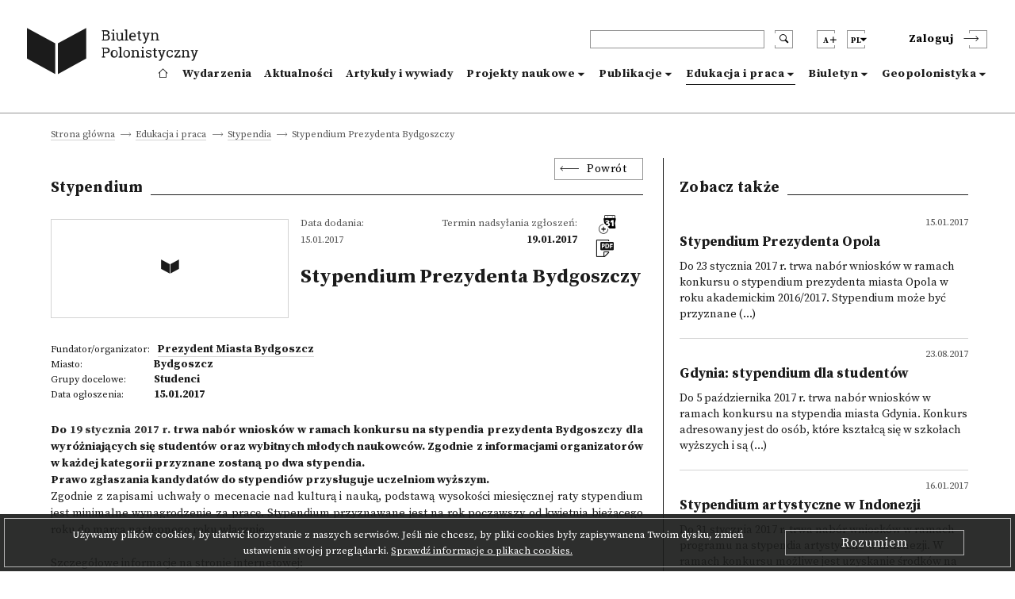

--- FILE ---
content_type: text/html; charset=utf-8
request_url: https://biuletynpolonistyczny.pl/pl/scholarships/stypendium-prezydenta-bydgoszczy,141/details
body_size: 57629
content:
<!-- Begin Translations-->






<!-- common details translations -->
















<!-- bportal_modules/details/articles/details.html -->






<!-- common details translations -->













<!-- bportal_modules/details/project/details.html -->






<!-- bportal_modules/details/dissertations/details.html -->










<!-- bportal_modules/details/competitions/details.html -->





<!-- bportal_modules/details/eduoffers/details.html -->










<!-- bportal_modules/details/journals/issues/details.html -->







<!-- bportal_modules/details/books/details.html -->






<!-- bportal_modules/details/news/details.html -->





<!-- common event translation variables -->







<!-- bportal_modules/details/events/summary/details.html -->



<!-- bportal_modules/details/events/details.html -->






<!-- End Translations -->







































































































<!doctype html>
<html>
    <head prefix="og: http://ogp.me/ns# fb: http://ogp.me/ns/fb#">
    
        
<meta name="description" content="Do&amp;nbsp;19 stycznia 2017 r.&amp;nbsp;trwa nab&amp;oacute;r wniosk&amp;oacute;w w ramach konkursu na stypendia prezydenta Bydgoszczy dla wyr&amp;oacute;żniających się student&amp;oacute;w oraz wybitnych młodych naukowc&amp;oacute;w. Zgodnie z informacjami organizator&amp;oacute;w w każdej kategorii przyznane zostaną po dwa stypendia.

Prawo zgłaszania kandydat&amp;oacute;w do stypendi&amp;oacute;w przysługuje uczelniom wyższym. &amp;nbsp;&amp;nbsp;"><meta property="og:title" content="Stypendium Prezydenta Bydgoszczy"><meta property="og:url" content="https://biuletynpolonistyczny.pl/pl/scholarships/stypendium-prezydenta-bydgoszczy,141/details"><meta property="og:description" content="Do&amp;nbsp;19 stycznia 2017 r.&amp;nbsp;trwa nab&amp;oacute;r wniosk&amp;oacute;w w ramach konkursu na stypendia prezydenta Bydgoszczy dla wyr&amp;oacute;żniających się student&amp;oacute;w oraz wybitnych młodych naukowc&amp;oacute;w. Zgodnie z informacjami organizator&amp;oacute;w w każdej kategorii przyznane zostaną po dwa stypendia.

Prawo zgłaszania kandydat&amp;oacute;w do stypendi&amp;oacute;w przysługuje uczelniom wyższym. &amp;nbsp;&amp;nbsp;"><meta property="og:type" content="article"><meta name="twitter:domain" content="https://biuletynpolonistyczny.pl/"><meta name="twitter:card" content="summary"><meta name="twitter:title" content="Stypendium Prezydenta Bydgoszczy"><meta name="twitter:url" content="https://biuletynpolonistyczny.pl/pl/scholarships/stypendium-prezydenta-bydgoszczy,141/details"><meta name="twitter:description" content="Do&amp;nbsp;19 stycznia 2017 r.&amp;nbsp;trwa nab&amp;oacute;r wniosk&amp;oacute;w w ramach konkursu na stypendia prezydenta Bydgoszczy dla wyr&amp;oacute;żniających się student&amp;oacute;w oraz wybitnych młodych naukowc&amp;oacute;w. Zgodnie z informacjami organizator&amp;oacute;w w każdej kategorii przyznane zostaną po dwa stypendia.

Prawo zgłaszania kandydat&amp;oacute;w do stypendi&amp;oacute;w przysługuje uczelniom wyższym. &amp;nbsp;&amp;nbsp;"><meta itemprop="name" content="Stypendium Prezydenta Bydgoszczy"><meta itemprop="url" content="https://biuletynpolonistyczny.pl/pl/scholarships/stypendium-prezydenta-bydgoszczy,141/details"><meta itemprop="description" content="Do&amp;nbsp;19 stycznia 2017 r.&amp;nbsp;trwa nab&amp;oacute;r wniosk&amp;oacute;w w ramach konkursu na stypendia prezydenta Bydgoszczy dla wyr&amp;oacute;żniających się student&amp;oacute;w oraz wybitnych młodych naukowc&amp;oacute;w. Zgodnie z informacjami organizator&amp;oacute;w w każdej kategorii przyznane zostaną po dwa stypendia.

Prawo zgłaszania kandydat&amp;oacute;w do stypendi&amp;oacute;w przysługuje uczelniom wyższym. &amp;nbsp;&amp;nbsp;">


        <!-- Global site tag (gtag.js) - Google Analytics -->
        <script async src="https://www.googletagmanager.com/gtag/js?id=UA-109676312-1"></script>
        <script type="text/javascript">
            if (document.location.hostname == "biuletynpolonistyczny.pl") {
                window.dataLayer = window.dataLayer || [];
                function gtag(){dataLayer.push(arguments);}
                gtag('js', new Date());
                gtag('config', 'UA-109676312-1');
            }
        </script>
        <!-- End of Google Analytics -->
                
        <!-- Facebook Pixel Code -->
        <script type="text/javascript">
        	if (document.location.hostname == "biuletynpolonistyczny.pl") {
        		!function(f,b,e,v,n,t,s) {
        			if(f.fbq) return;
        			n=f.fbq=function() {
        				n.callMethod? n.callMethod.apply(n,arguments) : n.queue.push(arguments)
        			};
	        		if(!f._fbq) f._fbq=n;
    	    		n.push=n;
        			n.loaded=!0;
        			n.version='2.0';
	        		n.queue=[];
    	    		t=b.createElement(e);
        			t.async=!0;
        			t.src=v;
        			s=b.getElementsByTagName(e)[0];
        			s.parentNode.insertBefore(t,s)        			
        		}
        		(window,document,'script','https://connect.facebook.net/en_US/fbevents.js');
        		fbq('init', '1529982970434092');
        		fbq('track', 'PageView');
        	}
        </script>
        
        

       

        <noscript>
        	<img height="1" width="1" style="display:none" src="https://www.facebook.com/tr?id=1529982970434092&ev=PageView&noscript=1" />
        </noscript>
        <!-- End of Facebook Pixel Code -->
    
        <meta charset="utf-8">
        <meta http-equiv="X-UA-Compatible" content="IE=edge">
        <meta http-equiv="Content-Type" content="text/html; charset=utf-8">
        <title>Biuletyn Polonistyczny</title>
        <meta name="viewport" content="width=device-width, initial-scale=1">
        <link rel="shortcut icon" href="/static/bportal/images/favicon.ico">
        <link rel="stylesheet" href="/static/bportal/css/main.css">
          
        
        

        <script type="text/javascript" src="/static/admin/js/vendor/jquery/jquery.js"></script>
                
        
        
        
    </head>
    <body>

        <ul class="skip-links list-unstyled">
            <li><a href="#mainmenu" class="inner">Przejdź do menu głównego</a></li>
            <li><a href="#search" class="inner">Przejdź do wyszukiwarki</a></li>

            

            <li><a href="#content" class="inner">Przejdź do zawartości</a></li>

            

            <li><a href="#sitemap" class="inner">Przejdź do mapy strony</a></li>
            <li><a href="#footer">Przejdź do stopki</a></li>
        </ul>

        <header class="header">
            <div class="header__container container">
                <div class="header__inner columns is-mobile">
                    <div class="header__logo column is-3 is-narrow">
                        <a href="/pl/" class="header__logo--anchor" aria-label="go to main page">
                            <i class="header__logo--icontext"></i>
                            <i class="header__logo--icon"></i>
                        </a>
                    </div>
                    <div class="header__blocks column">
                        <div class="header__blocks--upper columns is-marginless is-mobile">
                            <div class="header__search column is-paddingless is-narrow">
                                <div class="header__search--box-form">
                                    <form method="GET" action="/pl/search/" class="header__search--form" id="search">
                                        <input type="text" name="q" class="header__search--input" aria-label="header search">
                                        <button type="submit" class="header__search--submit" aria-label="search submit"><i class="bp-icon-search"></i></button>
                                        <button type="button" class="header__search--close" aria-label="search close"><i class="bp-icon-close js-search"></i></button>
                                    </form>
                                </div>
                                <div class="header__search--box-button">
                                    <button type="button" class="header__search--button js-search" aria-label="search"><i class="bp-icon-search"></i></button>
                                </div>
                            </div>
                            <div class="header__fontsize column is-paddingless is-narrow">
                                <button type="button" class="header__fontsize--button js-fontsize" title="Zmień wielkość tekstu">
                                    <span class="header__lang--name">A</span>
                                    <span class="header__fontsize--blockicon">
                                        <i class="header__fontsize--icon"></i>
                                    </span>
                                </button>
                                <div class="header__fontsize--dropdown" role="presentation" >
                                    <ul class="header__fontsize--dropdown-list">
                                        <li class="header__fontsize--item header__fontsize--size-normal">
                                            <label><input type="radio" name="fontsize" value="normal" js-fontsize-normal>Czcionka domyślna</label>
                                        </li>
                                        <li class="header__fontsize--item header__fontsize--size-medium">
                                            <label><input type="radio" name="fontsize" value="medium" js-fontsize-medium>Czcionka średnia</label>
                                        </li>
                                        <li class="header__fontsize--item header__fontsize--size-big">
                                            <label><input type="radio" name="fontsize" value="big" js-fontsize-big>Czcionka duża</label>
                                        </li>
                                    </ul>
                                </div>
                            </div>
                            <div class="header__lang column is-paddingless is-narrow">
	                            <button class="header__lang--button js-lang" title="Zmień język">
	                                <span class="header__lang--name">pl</span>
	                                <span class="header__lang--blockicon">
	                                     <i class="header__lang--icon"></i>
	                                </span>
	                            </button>
                                <div class="header__lang--dropdown" role="presentation" >
                                    <ul class="header__lang--dropdown-list">
                                        
								      	
								      	    <li class="header__lang--item  selected">
                                                <a href="https://biuletynpolonistyczny.pl/pl/scholarships/stypendium-prezydenta-bydgoszczy,141/details">polski (pl)</a>  
                                            </li>
								        
								      	    <li class="header__lang--item ">
                                                <a href="https://biuletynpolonistyczny.pl/en/scholarships/stypendium-prezydenta-bydgoszczy,141/details">English (en)</a>  
                                            </li>
								        
								      	    <li class="header__lang--item ">
                                                <a href="https://biuletynpolonistyczny.pl/ru/scholarships/stypendium-prezydenta-bydgoszczy,141/details">Русский (ru)</a>  
                                            </li>
								        
                                    </ul>
                            	</div>
                            </div>

                            <div class="header__auth">
                                
                                <div class="header__auth--item header__auth--login header__login">
                                    <button type="button" class="header__login--button js-login">
                                        <span class="header__login--text">Zaloguj</span>
                                        <span class="header__login--icon">
                                            <i class="bp-icon-chevron_short_right"></i>
                                        </span>
                                    </button>
                                </div>
                                
                            </div>
                            <div class="header__menu">
                                <button type="button" class="header__menu--button js-menu">
                                    <span class="header__menu--text">Menu</span>
                                    <span class="header__menu--icon">
                                        <i></i>
                                    </span>
                                </button>
                            </div>
                        </div>
                        <div class="header__blocks--bottom">
                            <nav class="header__nav" role="navigation" aria-label="dropdown navigation" id="mainmenu">
                                <div class="header__nav--auth">

                                    <div class="header__nav--auth-flex">
                                        <div class="header__fontsize header__fontsize--ismobile column is-paddingless is-narrow">
                                            <button type="button" class="header__fontsize--button js-fontsize" title="Zmień wielkość tekstu">
                                                <span class="header__lang--name">A</span>
                                                <span class="header__fontsize--blockicon">
                                                    <i class="header__fontsize--icon"></i>
                                                </span>
                                            </button>
                                            <div class="header__fontsize--dropdown" role="presentation" >
                                                <ul class="header__fontsize--dropdown-list">
                                                    <li class="header__fontsize--item header__fontsize--size-normal">
                                                        <label><input type="radio" name="fontsize" value="normal" js-fontsize-normal> A</label>
                                                    </li>
                                                    <li class="header__fontsize--item header__fontsize--size-medium">
                                                        <label><input type="radio" name="fontsize" value="medium" js-fontsize-medium> A+</label>
                                                    </li>
                                                    <li class="header__fontsize--item header__fontsize--size-big">
                                                        <label><input type="radio" name="fontsize" value="big" js-fontsize-big>A++</label>
                                                    </li>
                                                </ul>
                                            </div>
                                        </div>
                                        <div class="header__lang header__lang--ismobile column is-paddingless is-narrow">
                                            <button class="header__lang--button js-lang" title="Zmień język">
                                                <span class="header__lang--name">pl</span>
                                            <span class="header__lang--blockicon">
                                                 <i class="header__lang--icon"></i>
                                            </span>
                                            </button>
                                            <div class="header__lang--dropdown" role="presentation" >
                                                <ul class="header__lang--dropdown-list">
                                                    
                                                    
                                                    <li class="header__lang--item  selected">
                                                        <a href="https://biuletynpolonistyczny.pl/pl/scholarships/stypendium-prezydenta-bydgoszczy,141/details">pl</a>
                                                    </li>
                                                    
                                                    <li class="header__lang--item ">
                                                        <a href="https://biuletynpolonistyczny.pl/en/scholarships/stypendium-prezydenta-bydgoszczy,141/details">en</a>
                                                    </li>
                                                    
                                                    <li class="header__lang--item ">
                                                        <a href="https://biuletynpolonistyczny.pl/ru/scholarships/stypendium-prezydenta-bydgoszczy,141/details">ru</a>
                                                    </li>
                                                    
                                                </ul>
                                            </div>
                                        </div>
                                    </div>

                                    
                                    <div class="header__auth--item header__auth--login header__login">
                                        <button type="button" class="header__login--button js-login">
                                            <span class="header__login--text">Zaloguj</span>
                                            <span class="header__login--icon">
                                                <i class="bp-icon-chevron_short_right"></i>
                                            </span>
                                        </button>
                                    </div>
                                    
                                </div>
                                <a href="/pl/" class="header__nav--item ">
                                    <i class="bp-icon-home header__nav--home-icon"></i>
                                    <span class="header__nav--home-text">Strona główna</span>
                                </a>
                                <a href="/pl/events/" class="header__nav--item ">
                                    Wydarzenia
                                </a>
                                <a href="/pl/news/" class="header__nav--item ">
                                    Aktualności
                                </a>
                                <a href="/pl/articles/" class="header__nav--item ">
                                    Artykuły i wywiady
                                </a>
                                <div class="header__nav--item header__nav--item-dropdown ">
                                    <a class="header__nav--expand js-menu-dropdown" tabindex="0">
                                        Projekty naukowe
                                    </a>

                                    <div class="header__nav--dropdown">
                                        <a class="header__nav--subitem" href="/pl/research/">
                                            <span>Wszystkie</span>
                                        </a>
                                        <a class="header__nav--subitem" href="/pl/projects/">
                                            <span>Projekty badawcze</span>
                                        </a>
                                        <a class="header__nav--subitem" href="/pl/dissertations/">
                                            <span>Prace doktorskie i habilitacyjne</span>
                                        </a>
                                        <a class="header__nav--subitem" href="/pl/competitions/">
                                            <span>Konkursy</span>
                                        </a>
                                    </div>
                                </div>
                                <div class="header__nav--item header__nav--item-dropdown ">
                                    <a class="header__nav--expand js-menu-dropdown" tabindex="0">
                                        Publikacje
                                    </a>

                                    <div class="header__nav--dropdown">
                                        <a class="header__nav--subitem" href="/pl/publications/">
                                            <span>Wszystkie</span>
                                        </a>
                                        <a class="header__nav--subitem" href="/pl/journals/issues/">
                                            <span>Czasopisma</span>
                                        </a>
                                        <a class="header__nav--subitem" href="/pl/books/">
                                            <span>Nowości wydawnicze</span>
                                        </a>
                                    </div>
                                </div>
                                <div class="header__nav--item header__nav--item-dropdown  is-page ">
                                    <a class="header__nav--expand js-menu-dropdown" tabindex="0">
                                        Edukacja i praca
                                    </a>

                                    <div class="header__nav--dropdown">
                                        <a class="header__nav--subitem" href="/pl/offers/">
                                            <span>Wszystkie</span>
                                        </a>
                                        <a class="header__nav--subitem" href="/pl/eduoffers/">
                                            <span>Oferty edukacyjne</span>
                                        </a>
                                        <a class="header__nav--subitem" href="/pl/scholarships/">
                                            <span>Stypendia</span>
                                        </a>
                                        <a class="header__nav--subitem" href="/pl/joboffers/">
                                            <span>Oferty pracy</span>
                                        </a>
                                    </div>
                                </div>
                                <div class="header__nav--item header__nav--item-dropdown ">
                                    <a class="header__nav--expand js-menu-dropdown" tabindex="0">
                                        Biuletyn
                                    </a>
                                    
                                    <div class="header__nav--dropdown">
                                        <a class="header__nav--subitem" href="/pl/about/">
                                        <span>O Biuletynie</span>
                                        </a>
                                        <a class="header__nav--subitem" href="/pl/editors/">
                                        <span>Redakcja portalu</span>
                                        </a>
                                        <a class="header__nav--subitem" href="/pl/partners/">
                                        <span>Instytucje współpracujące</span>
                                        </a>
                                        <a class="header__nav--subitem" href="/pl/faq/">
                                        <span>FAQ</span>
                                        </a>
                                        <a class="header__nav--subitem" href="/pl/#contact">
                                        <span>Kontakt</span>
                                        </a>
                                        <a class="header__nav--subitem" href="/static/bportal/files/Regulamin_Biuletynu_Polonistycznego.pdf" target="_blank">
                                        <span>Regulamin</span>
                                        </a>
                                        <a class="header__nav--subitem" href="https://docs.google.com/forms/d/1SUkPEqHftZ1HrUTC41E3y_h-JRtBX6l9uATplvV_nBc/viewform" target="_blank">
                                            <span>Ankieta</span>
                                        </a>
                                        <a class="header__nav--subitem" href="/pl/availability/">
                                        <span>Deklaracja dostępności</span>
                                        </a>
                                        
                                    </div>
                                    
                                </div>
                                <div class="header__nav--item header__nav--item-dropdown ">
                                    <a class="header__nav--expand js-menu-dropdown" tabindex="0">
                                        Geopolonistyka
                                    </a>
                                    
                                    <div class="header__nav--dropdown">
                                        <a class="header__nav--subitem" href="/pl/geoabout/">
                                            <span>O Geopolonistyce</span>
                                        </a>
                                        <a class="header__nav--subitem" href="/pl/map/">
                                            <span>Mapa</span>
                                        </a>
                                        <a class="header__nav--subitem" href="/pl/institutions/">
                                            <span>Instytucje</span>
                                        </a>
                                        <a class="header__nav--subitem" href="/pl/people/">
                                            <span>Osoby</span>
                                        </a>
                                    </div>
                                    
                                </div>
                            </nav>
                        </div>
                    </div>
                </div>
            </div>
        </header>



	

    

    
    



    
    


<div class="breadcrumbs is-first">
    <div class="breadcrumbs__container container">
        <ul class="breadcrumbs__list">
            

    
        <li class="breadcrumbs__item breadcrumbs__item--nolast">
            <a href="/pl/">Strona główna</a>
        </li>
    

    
        <li class="breadcrumbs__item breadcrumbs__item--nolast">
            <a href="/pl/offers/">Edukacja i praca</a>
        </li>
    

    
        <li class="breadcrumbs__item breadcrumbs__item--nolast">
            <a href="/pl/scholarships/">Stypendia</a>
        </li>
    

    
        <li class="breadcrumbs__item breadcrumbs__item--last">
                <span>Stypendium Prezydenta Bydgoszczy</span>
        </li>
    


        </ul>
    </div>
</div>

<div class="details " id="content">
    <div class="details__container container">

        <div class="details__content columns ">
            <div class="details__content--left column is-8">
                <div class="details__box--head">
                    <div class="details__back">
                        <button class="details__back--button js-goback">Powrót</button>
                    </div>
                    
<div class="details__title">
    <h3 class="details__title--head">Stypendium</h3>
</div>

                </div>
                <div class="details__box--content">
                    
    
<div class="details__head">
    <div class="details__head--photo">
        
        <div class="details__head--noimage"><i class="bp-icon-logo_icon"></i></div>
        
    </div>
    <div class="details__head--content">
        <div class="details__head--cols">
            <div class="details__head--dates">
                <div class="details__head--date">
                    <span class="details__text--date">Data dodania: 15.01.2017</span>
                </div>
                <div class="details__head--date details__head--date-right">
                    <span class="details__text--date">Termin nadsyłania zgłoszeń: <strong>19.01.2017</strong></span>
                </div>
            </div>
            <div class="details__head--icons">
                <ul class="details__icons">
                    <li class="details__icons--item">
                        <button class="list__event--addtocal js-addToCal"
                                title="Dodaj do kalendarza Google"
                                data-title="Stypendium Prezydenta Bydgoszczy"
                                data-date-from="2017-01-19"
                                data-date-to="2017-01-19"
                                data-location="Bydgoszcz, kujawsko-pomorskie, Poland"
                                data-url="biuletynpolonistyczny.pl/pl/scholarships/stypendium-prezydenta-bydgoszczy,141/details">
                            <i class="bp-icon-calendar"></i>
                        </button>
                    </li>
                    <li class="details__icons--item">
                        <a href="/pl/scholarships/pdf?scholarship_id=141" target="_blank" class="details__icons--anchor" title="Pobierz w formie .pdf"><i class="bp-icon-pdf list__icons--icon"></i></a>
                    </li>
                    
                </ul>
            </div>
        </div>
        <div class="details__head--title">
            <h1 class="details__text--title">Stypendium Prezydenta Bydgoszczy</h1>
        </div>
    </div>
</div>

    
<div class="details__about">
    
    <div class="details__about--row">
        <div class="details__about--label">
                    <span class="details__text--label">
                        Fundator/organizator:
                    </span>
        </div>
        <div class="details__about--value">
            <a href="/pl/institutions/bydgoszcz,286/details" class="details__text--anchor details__text--value details__text--bold">Prezydent Miasta Bydgoszcz</a>
        </div>
    </div>
    

    
    <div class="details__about--row">
        <div class="details__about--label">
                    <span class="details__text--label">
                        Miasto:
                    </span>
        </div>
        <div class="details__about--value">
            <span class="details__text--value details__text--bold">Bydgoszcz</span>
        </div>
    </div>
    

    

    
        <div class="details__about--row">
            <div class="details__about--label">
                    <span class="details__text--label">
                        Grupy docelowe:
                    </span>
            </div>
            <div class="details__about--value">
                
                    <span class="details__text--value details__text--bold">Studenci</span>
                
            </div>
        </div>    
            
        
    
        <div class="details__about--row">
            <div class="details__about--label">
                    <span class="details__text--label">
                       Data ogłoszenia:
                    </span>
            </div>
            <div class="details__about--value">
                <span class="details__text--value details__text--bold">15.01.2017</span>
            </div>
        </div>
    

</div>

    
<div class="details__explication">
    
    <div class="details__explication--lead">
        <div style="text-align:justify">Do&nbsp;<strong>19 stycznia 2017 r.&nbsp;</strong>trwa nab&oacute;r wniosk&oacute;w w ramach konkursu na stypendia prezydenta Bydgoszczy dla wyr&oacute;żniających się student&oacute;w oraz wybitnych młodych naukowc&oacute;w. Zgodnie z informacjami organizator&oacute;w w każdej kategorii przyznane zostaną po dwa stypendia.</div>

<p>Prawo zgłaszania kandydat&oacute;w do stypendi&oacute;w przysługuje uczelniom wyższym. &nbsp;&nbsp;</p>
    </div>
    
    <div style="text-align:justify">Zgodnie z zapisami uchwały o mecenacie nad kulturą i nauką, podstawą wysokości miesięcznej raty stypendium jest minimalne wynagrodzenie za pracę. Stypendium przyznawane jest na rok począwszy od kwietnia bieżącego roku do marca następnego roku włącznie. &nbsp;&nbsp;</div>

<div style="text-align:justify">&nbsp;</div>

<div style="text-align:justify">Szczeg&oacute;łowe informacje na stronie internetowej:&nbsp;</div>

<div style="text-align:justify">http://bip.um.bydgoszcz.pl/struktura_miasta/wydzialy_urzedu_miasta/wydzial_edukacji_i_sportu/ogloszenia/stypendia_naukowe_prezydenta_miasta___2017.aspx</div>

<div style="text-align:justify">&nbsp;</div>
</div>

    <div class="details__social">
        <div class="details__social--row">
            <div class="details__social--label">
                <span class="details__text--label details__social--text">
                    Udostępnij:
                </span>
            </div>
            <div class="details__social--value">
                <a href="http://www.facebook.com/share.php?u=https://biuletynpolonistyczny.pl/pl/scholarships/stypendium-prezydenta-bydgoszczy,141/details" target="_blank" class="details__social--anchor"><i class="bp-icon-socialmedia_facebook"></i></a>
                <a href="http://twitter.com/home?status=+https://biuletynpolonistyczny.pl/pl/scholarships/stypendium-prezydenta-bydgoszczy,141/details" target="_blank" class="details__social--anchor"><i class="bp-icon-socialmedia_twitter"></i></a>
            </div>
        </div>

    </div>
    <div class="details__information">
        <div class="details__title">
            <h3 class="details__title--subhead">Informacje</h3>
        </div>
        
<div class="details__information--content">

    
    
    
    <div class="details__information--row">
        <div class="details__information--label">
                <span class="details__text--label">
                    Słowa kluczowe:
                </span>
        </div>
        <div class="details__information--value">
            
            <a href="/pl/search/?q=Bydgoszcz" class="details__text--anchor-border details__text--value">Bydgoszcz</a>
            
            <a href="/pl/search/?q=stypendium" class="details__text--anchor-border details__text--value">stypendium</a>
            
            <a href="/pl/search/?q=studenci" class="details__text--anchor-border details__text--value">studenci</a>
            
        </div>
    </div>
    
    

	

        
        <div class="details__information--row">
            <div class="details__information--label">
                <span class="details__text--label">
                    Data dodania:
                </span>
            </div>
            <div class="details__information--value">
                <span class="details__text--value">
                    15 stycznia 2017; 23:51 (Przemysław Górecki) 
                </span>
            </div>
        </div>
        

        
        <div class="details__information--row">
            <div class="details__information--label">
                        <span class="details__text--label">
                            Data edycji:
                        </span>
            </div>
            <div class="details__information--value">
                        <span class="details__text--value">
                            15 stycznia 2017; 23:51 (Przemysław Górecki)
                        </span>
            </div>
        </div>
        

</div>

    </div>


                </div>
            </div>
            <div class="details__content--right column is-4">
                



    


    <div class="details__title">
        <h3 class="details__title--head">Zobacz także</h3>
    </div>

    <div class="details__items">
    
        <a href="/pl/scholarships/stypendium-prezydenta-opola,140/details" class="details__item">
                    
            <div class="details__item--upper">
                <div class="details__item--upper-date details__text--date details__text--value">15.01.2017</div>
                <div class="details__item--upper-type details__text--type details__text--value"></div>
            </div>
            <div class="details__item--title">
                <h4 class="details__text--title-small js-truncate-two">Stypendium Prezydenta Opola</h4>
            </div>
            <div class="details__item--excerpt">
                <p class="details__text--paragraph js-truncate-three">
                    Do&nbsp;23 stycznia 2017 r.&nbsp;trwa nab&oacute;r wniosk&oacute;w w ramach konkursu o stypendium prezydenta miasta Opola w roku akademickim 2016/2017. Stypendium może być przyznane na maksymalnie jeden rok akademicki. Maksymalna miesięczna wysokość stypendium wynosi&nbsp;1 000 zł brutto.

Zgodnie z informacjami organizator&oacute;w o stypendium może ubiegać się student studi&oacute;w stacjonarnych uczelni mającej siedzibę na terenie miasta Opola.
                </p>
            </div>
        </a>
    
        <a href="/pl/scholarships/gdynia-stypendium-dla-studentow,162/details" class="details__item">
                    
            <div class="details__item--upper">
                <div class="details__item--upper-date details__text--date details__text--value">23.08.2017</div>
                <div class="details__item--upper-type details__text--type details__text--value"></div>
            </div>
            <div class="details__item--title">
                <h4 class="details__text--title-small js-truncate-two">Gdynia: stypendium dla studentów</h4>
            </div>
            <div class="details__item--excerpt">
                <p class="details__text--paragraph js-truncate-three">
                    Do&nbsp;5 października 2017 r.&nbsp;trwa nab&oacute;r wniosk&oacute;w w ramach konkursu na stypendia miasta Gdynia. Konkurs adresowany jest do os&oacute;b, kt&oacute;re kształcą się w szkołach wyższych i są stałymi mieszkańcami Gdyni. W ramach konkursu przyznanych zostanie 20 stypendi&oacute;w po 10 miesięcy każde w wysokości&nbsp;300 zł miesięcznie.

&nbsp;

Zgodnie z informacjami organizator&oacute;w stypendia dla student&oacute;w za osiągnięcia w nauce, a także w działalności tw&oacute;rczej i społecznej na rzecz miasta Gdynia przysługują przede wszystkim studentom, kt&oacute;rzy:


	biorą udział w programach naukowych i popularyzatorskich, osiągając jednocześnie wysokie wyniki w nauce;
	zdobywają dodatkowe kwalifikacje na studiach r&oacute;wnoległych, osiągając jednocześnie wysokie wyniki w nauce;
	czynnie uczestniczą lub wsp&oacute;łorganizują konferencje międzynarodowe, og&oacute;lnopolskie, międzyuczelniane, osiągając r&oacute;wnocześnie wysokie wyniki w nauce;
	młodzieży pochodzenia polskiego ze Wschodu osiągającej dobre wyniki w nauce (w przypadku student&oacute;w pierwszego roku, brane pod uwagę są wyniki uzyskane podczas nauki w krajach rodzinnych).&nbsp;


Szczeg&oacute;łowe informacje o konkursie można znaleźć w&nbsp;Uchwale nr XLV/1045/10 Rady Miasta Gdyni z 25 sierpnia 2010 roku.

Informacje:
                </p>
            </div>
        </a>
    
        <a href="/pl/scholarships/stypendium-artystyczne-w-indonezji,142/details" class="details__item">
                    
            <div class="details__item--upper">
                <div class="details__item--upper-date details__text--date details__text--value">16.01.2017</div>
                <div class="details__item--upper-type details__text--type details__text--value"></div>
            </div>
            <div class="details__item--title">
                <h4 class="details__text--title-small js-truncate-two">Stypendium artystyczne w Indonezji</h4>
            </div>
            <div class="details__item--excerpt">
                <p class="details__text--paragraph js-truncate-three">
                    Do&nbsp;31 stycznia 2017 r.&nbsp;trwa nab&oacute;r wniosk&oacute;w w ramach programu na stypendia artystyczne w Indonezji. W ramach konkursu możliwe jest uzyskanie środk&oacute;w na pobyty w Indonezji w terminie od maja 2017 r. do sierpnia 2017 r. Pojedynczy pobyt może trwać 3 miesiące.

Zgodnie z informacjami organizator&oacute;w konkurs adresowany jest do os&oacute;b, kt&oacute;re spełniają następujące warunki:
                </p>
            </div>
        </a>
    
        <a href="/pl/scholarships/wroclaw-stypendia-dla-doktorantow,156/details" class="details__item">
                    
            <div class="details__item--upper">
                <div class="details__item--upper-date details__text--date details__text--value">24.05.2017</div>
                <div class="details__item--upper-type details__text--type details__text--value"></div>
            </div>
            <div class="details__item--title">
                <h4 class="details__text--title-small js-truncate-two">Wrocław - stypendia dla doktorantów</h4>
            </div>
            <div class="details__item--excerpt">
                <p class="details__text--paragraph js-truncate-three">
                    Od 1 czerwca 2017 do 30 czerwca 2017 r. trwa nab&oacute;r wniosk&oacute;w w ramach konkursu na stypendia doktoranckie we Wrocławiu. Konkurs adresowany jest do doktorant&oacute;w studiujących we Wrocławiu na studiach III stopnia na uczelniach publicznych i niepublicznych oraz w plac&oacute;wkach naukowych prowadzących studia doktoranckie, kt&oacute;rzy mają wybitne osiągnięcia w dziedzinach ważnych dla rozwoju Wrocławia. Stypendium wynosi 2000 zł miesięcznie.

Zgodnie z informacjami organizator&oacute;w stypendia doktoranckie przyznawane są wybitne osiągnięcia doktoranta w dziedzinach wiedzy, odpowiadających sześciu kategoriom stypendialnym:


	stypendium im. Ludwika Hirszfelda: w zakresie nauk biologicznych i medycznych;
	stypendium im. Hugona Steinhausa: w zakresie nauk matematycznych;
	stypendium im. Maxa Borna: w zakresie nauk fizycznych i chemicznych;
	stypendium im. Wincentego Stysia: w zakresie nauk społecznych i humanistycznych;
	stypendium im. Jerzego Grotowskiego: w zakresie sztuki;
	stypendium im. Jana Mozrzymasa: w zakresie badań interdyscyplinarnych.


Wnioski o udzielenie stypendi&oacute;w wraz z wymaganymi dokumentami doktoranci składają za&nbsp;pośrednictwem aplikacji internetowej Studenckiego Programu Stypendialnego. Formularz on-line dostępny jest po wcześniejszej rejestracji na stronie internetowej http://www.wca.wroc.pl.
                </p>
            </div>
        </a>
    
    </div> 
    
    <div class="details__viewall">
        <a href="/pl/scholarships/" class="details__viewall--anchor">Przeglądaj stypendia</a>
    </div>

    

            </div>
        </div>

    </div>
</div>

















































        <div class="cookies js-cookies">
            <div class="cookies__border">
                <div class="cookies__container container">
                    <div class="cookies__content">
                        <span class="cookies__text--main">Używamy plików cookies, by ułatwić korzystanie z naszych serwisów. Jeśli nie chcesz, by pliki cookies były zapisywanena Twoim dysku, zmień ustawienia swojej przeglądarki. </span>
                        <a href="/cookie/" class="cookies__text--anchor cookies__link">Sprawdź informacje o plikach cookies.</a>
                    </div>
                    <div class="cookies__buttons">
                        <button class="cookies__button js-cookies-accept">Rozumiem</button>
                    </div>
                </div>
            </div>
        </div>

        <footer class="footer">
            <div class="footer__sitemap" role="navigation" id="sitemap">
                <div class="footer__inner container">
                    <div class="footer__sitemap--title footer__title">
                        <h3 class="footer__title--head">Mapa strony</h3>
                    </div>
                    <div class="footer__sitemap--list footer__menu">
                        <ul class="footer__menu--column footer__menu--list">
                            <li class="footer__menu--item footer__menu--item-first">
                                <a href="/pl/" class="footer__menu--anchor" aria-label="footer menu">
                                    <i class="footer__menu--icon-home bp-icon-home"></i>
                                </a>
                            </li>
                        </ul>
                        <ul class="footer__menu--column footer__menu--list">
                            <li class="footer__menu--item">
                                <a href="/pl/events/" class="footer__menu--anchor footer__menu--bold">
                                Wydarzenia
                                </a>
                            </li>
                        </ul>
                        <ul class="footer__menu--column footer__menu--list">
                            <li class="footer__menu--item">
                                <a href="/pl/news/" class="footer__menu--anchor footer__menu--bold">
                                Aktualności
                                </a>
                            </li>
                        </ul>
                        <ul class="footer__menu--column footer__menu--list">
                            <li class="footer__menu--item">
                                <a href="/pl/articles/" class="footer__menu--anchor footer__menu--bold">
                                Artykuły i wywiady
                                </a>
                            </li>
                        </ul>
                        <ul class="footer__menu--column footer__menu--list">
                            <li class="footer__menu--item">
                                <a class="footer__menu--anchor footer__menu--bold">
                                    Projekty naukowe
                                </a>
                                <i class="footer__menu--icon-chevron bp-icon-chevron_long_right"></i>
                                <ul class="footer__menu--sublist">
                                    <li class="footer__menu--subitem"><a class="footer__menu--anchor" href="/pl/research/">Wszystkie</a></li>
                                    <li class="footer__menu--subitem"><a class="footer__menu--anchor" href="/pl/projects/">Projekty badawcze</a></li>
                                    <li class="footer__menu--subitem"><a class="footer__menu--anchor" href="/pl/dissertations/">Prace doktorskie i habilitacyjne</a></li>
                                    <li class="footer__menu--subitem"><a class="footer__menu--anchor" href="/pl/competitions/">Konkursy</a></li>
                                </ul>
                            </li>
                        </ul>
                        <ul class="footer__menu--column footer__menu--list">
                            <li class="footer__menu--item">
                                <a class="footer__menu--anchor footer__menu--bold">
                                    Publikacje
                                </a>
                                <i class="footer__menu--icon-chevron bp-icon-chevron_long_right"></i>
                                <ul class="footer__menu--sublist">
                                    <li class="footer__menu--subitem"><a class="footer__menu--anchor" href="/pl/publications/">Wszystkie</a></li>
                                    <li class="footer__menu--subitem"><a class="footer__menu--anchor" href="/pl/journals/issues/">Czasopisma</a></li>
                                    <li class="footer__menu--subitem"><a class="footer__menu--anchor" href="/pl/books/">Nowości wydawnicze</a></li>
                                </ul>
                            </li>
                        </ul>
                        <ul class="footer__menu--column footer__menu--list">
                            <li class="footer__menu--item">
                                <a class="footer__menu--anchor footer__menu--bold">
                                    Edukacja i praca
                                </a>
                                <i class="footer__menu--icon-chevron bp-icon-chevron_long_right"></i>
                                <ul class="footer__menu--sublist">
                                    <li class="footer__menu--subitem"><a class="footer__menu--anchor" href="/pl/offers/">Wszystkie</a></li>
                                    <li class="footer__menu--subitem"><a class="footer__menu--anchor" href="/pl/eduoffers/">Oferty edukacyjne</a></li>
                                    <li class="footer__menu--subitem"><a class="footer__menu--anchor" href="/pl/scholarships/">Stypendia</a></li>
                                    <li class="footer__menu--subitem"><a class="footer__menu--anchor" href="/pl/joboffers/">Oferty pracy</a></li>
                                </ul>
                            </li>
                        </ul>
                        <ul class="footer__menu--column footer__menu--list">
                            <li class="footer__menu--item">
                                <a class="footer__menu--anchor footer__menu--bold">
                                    Bulletin
                                </a>
                                <i class="footer__menu--icon-chevron bp-icon-chevron_long_right"></i>
                                <ul class="footer__menu--sublist">
                                    <li class="footer__menu--subitem"><a class="footer__menu--anchor" href="/about/">O Biuletynie</a></li>
                                    <li class="footer__menu--subitem"><a class="footer__menu--anchor" href="/editors/">Redakcja portalu</a></li>
                                    <li class="footer__menu--subitem"><a class="footer__menu--anchor" href="/partners/">Instytucje współpracujące</a></li>
                                    <li class="footer__menu--subitem"><a class="footer__menu--anchor" href="/faq/">FAQ</a></li>
                                    <li class="footer__menu--subitem"><a class="footer__menu--anchor" href="/pl/#contact">Kontakt</a></li>
                                    <li class="footer__menu--subitem"><a class="footer__menu--anchor" href="/static/bportal/files/Regulamin_Biuletynu_Polonistycznego.pdf" target="_blank">Regulamin</a></li>
                                    <li class="footer__menu--subitem"><a class="footer__menu--anchor" href="http://wiki.biuletynpolonistyczny.pl" target="_blank">Instrukcja</a></li>
                                    <li class="footer__menu--subitem"><a class="footer__menu--anchor" href="https://docs.google.com/forms/d/1SUkPEqHftZ1HrUTC41E3y_h-JRtBX6l9uATplvV_nBc/viewform" target="_blank">Ankieta</a></li>
                                    
                                </ul>
                            </li>
                        </ul>
                        <ul class="footer__menu--column footer__menu--list">
                            <li class="footer__menu--item">
                                <a class="footer__menu--anchor footer__menu--bold">
                                    Geopolonistyka
                                </a>
                                <i class="footer__menu--icon-chevron bp-icon-chevron_long_right"></i>
                                <ul class="footer__menu--sublist">
                                    <li class="footer__menu--subitem"><a class="footer__menu--anchor" href="/geoabout/">O Geopolonistyce</a></li>
                                    <li class="footer__menu--subitem"><a class="footer__menu--anchor" href="/pl/map/">Mapa</a></li>
                                    <li class="footer__menu--subitem"><a class="footer__menu--anchor" href="/pl/institutions/">Instytucje</a></li>
                                    <li class="footer__menu--subitem"><a class="footer__menu--anchor" href="/pl/people/">Osoby</a></li>
                                </ul>
                            </li>
                        </ul>
                    </div>
                </div>
            </div>
            <div class="footer__copyright" role="navigation" id="footer">
                <div class="footer__inner">
                    <span class="footer__copyright--text">Projekt <a href="http://ibl.waw.pl/" target="_blank" class="footer__copyright--anchor">Instytutu Badań Literackich PAN</a> i <a href="http://pcss.pl" target="_blank" class="footer__copyright--anchor">Poznańskiego Centrum Superkomputerowo-Sieciowego</a>,</span><span class="footer__copyright--text"> realizowany we współpracy z <a href="http://knol.pan.pl/" target="_blank" class="footer__copyright--anchor">Komitetem Nauk o Literaturze PAN</a> i Konferencją Polonistyk Uniwersyteckich.</span>
                </div>
            </div>
        </footer>

		
            
                <div class="login">
                    <div class="login__background"></div>
                    <div class="login__content">
                        <button type="button" class="login__close js-modal-close" aria-label="login modal close"><i class="bp-icon-close_bold"></i></button>
                        <div class="login__title">
                            <h3 class="login__title--head">Logowanie</h3>
                        </div>
                        <div class="login__box">
                            <form action="" method="post" class="login__form"><input type='hidden' name='csrfmiddlewaretoken' value='hEfGohIqJJfnEMwpCsbxLz7Tdi3LlqZD' />
                                <div class="login__form--row login__form--error">
                                    
                                </div>
                                <div class="login__form--row">
                                    <label class="login__form--label" for="id_login-username">
                                        Login: *
                                    </label>
                                    <input class="login__form--input" id="id_login-username" maxlength="254" name="login-username" type="text" />
                                </div>
                                <div class="login__form--row">
                                    <label class="login__form--label" for="id_login-password">
                                        Hasło: *
                                    </label>
                                    <input class="login__form--input" id="id_login-password" name="login-password" type="password" />
                                </div>
                                <div class="login__form--row login__form--row-last">
                                    <div class="login__form--info">
                                        <div class="login__form--info-required">
                                            <span>Pola oznaczone gwiazdką</span><span> są obowiązkowe do wypełnienia</span>
                                        </div>
                                    </div>
                                    <div class="login__form--buttons">
                                        <a href="/pl/registration/register/" class="login__form--button login__form--button-createaccount">Utwórz konto</a>
                                        <span class="login__form--divider">lub</span>
                                        <button type="submit" class="login__form--button login__form--button-submit" name="base-account" value="Zaloguj">Zaloguj</button>
                                    </div>
                                </div>
                            </form>
                        </div>
                        <div class="login__socialauth">
                            <h5 class="login__socialauth--title">Zaloguj się przez::</h5>
                            <a href="/pl/auth/login/facebook/">
                                <button class="login__socialauth--button">
                                    <i class="bp-icon-socialmedia_facebook"></i> Facebook
                                </button>
                            </a>
                            <a href="/pl/auth/login/google-oauth2/">
                            	<button class="login__socialauth--button">
                                	<i class="bp-icon-socialmedia_google"></i> Google
                            	</button>
                            </a>
                        </div>
                        <div class="login__lostpass">
                            <a href="/pl/ilostmypassword/" class="login__lostpass--anchor">Nie mogę się zalogować</a>
                        </div>
                    </div>
                </div>
            
        
        
		        

        

        


        
        <script src="https://code.jquery.com/ui/1.12.1/jquery-ui.js"></script>
		<script type="text/javascript" src="/static/bportal/js/main-libs.js"></script>
		<script type="text/javascript" src="/static/bportal/js/main-scripts.js"></script>
        <script type="text/javascript" src="/static/bportal/js/webpack_dist/bundle.js"></script>
    </body>
</html>